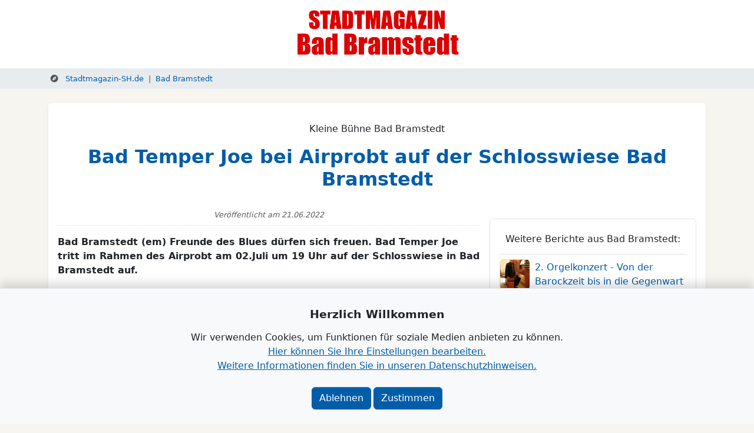

--- FILE ---
content_type: text/html; charset=UTF-8
request_url: https://www.stadtmagazin-sh.de/bad-bramstedt/artikel/bad-temper-joe-bei-airprobt-auf-der-schlosswiese-bad-bramstedt
body_size: 9271
content:
<!DOCTYPE html>
<html lang="de">
    <head>
                    <title>Bad Temper Joe bei Airprobt auf der Schlosswiese Bad Bramstedt</title>

                    <meta charset="UTF-8">

        <meta name="viewport" content="width=device-width, initial-scale=1">
        <meta http-equiv="X-UA-Compatible" content="ie=edge">

        <meta name="turbo-root" content="/">

        <meta name="description" content="">
        <meta name="keywords" content="">

        <link rel="shortcut icon" type="image/x-icon"
              href="/build/logo/favicon.sm.893b56f2.ico">
        <link rel="apple-touch-icon"
              href="/build/logo/stadtmagazin-sh/apple-touch-icon.b02b3837.png">
        
    <!-- Structured Data: News Article -->
<script type="application/ld+json">{
    "@context": "https://schema.org",
    "@type": "NewsArticle",
    "headline": "Bad Temper Joe bei Airprobt auf der Schlosswiese Bad Bramstedt",
    "publisher": {
        "name": "Stadtmagazin.SH",
        "url": "https://www.stadtmagazin-sh.de"
    },
    "datePublished": "2022-06-21T15:35:21+02:00"
}</script>


                <meta property="og:title" content="Bad Temper Joe bei Airprobt auf der Schlosswiese Bad Bramstedt">
        <meta property="og:description"
              content="**Bad Bramstedt (em) Freunde des Blues dürfen sich freuen. Bad Temper Joe tritt im Rahmen des Airprobt am 02.Juli um 19 Uhr auf der Schlosswiese in Bad Bramstedt auf.**   
  
Der mürrische Bluesbarde gehört zu einer neuen Generation, die zeitgenössische Bluesstücke in Reinkultur verfasst und präsent...">
                <meta property="og:image" content="">
                <meta property="og:url" content="https://www.stadtmagazin-sh.de/bad-bramstedt/artikel/bad-temper-joe-bei-airprobt-auf-der-schlosswiese-bad-bramstedt">
        <meta property="og:type" content="website">
        <meta property="og:locale" content="de_DE">
                    <meta name="facebook-domain-verification" content="ca5p855bio8kpqfem31m5uvy7acheq"/>
                    
                            <style>
                body {
                    opacity: 0;
                }
            </style>
            <link rel="stylesheet" href="/build/469.fc8c02d4.css" data-turbo-track="reload"><link rel="stylesheet" href="/build/app.b35e20e5.css" data-turbo-track="reload">
        
    <link href="/bundles/regentacookieconsent//regenta-cookie-consent.64d84fda.css" rel="stylesheet">

    <link rel="stylesheet" href="/build/app_article_index.673d8260.css" data-turbo-track="reload">

                        <script>
                function _route(name) {
                    const routes = {
                                                                        
                                                                    };

                    if (name in routes) {
                        return routes[name];
                    } else {
                        return '';
                    }
                }

                function clearForm(form) {
                    // clearing inputs
                    const inputs = form.getElementsByTagName('input');
                    for (let i = 0; i < inputs.length; i++) {
                        switch (inputs[i].type) {
                            // case 'hidden':
                            case 'text':
                            case 'search':
                                inputs[i].value = '';
                                break;
                            case 'radio':
                            case 'checkbox':
                                inputs[i].checked = false;
                        }
                    }

                    // clearing selects
                    const selects = form.getElementsByTagName('select');
                    for (let i = 0; i < selects.length; i++)
                        selects[i].selectedIndex = 0;

                    // clearing textarea
                    const text = form.getElementsByTagName('textarea');
                    for (let i = 0; i < text.length; i++)
                        text[i].innerHTML = '';

                    return false;
                }

                function preload_image(url) {
                    const image = new Image();
                    image.src = url;
                }
            </script>
            <script></script>

                            <script src="/build/runtime.a074efa5.js" defer data-turbo-track'="reload"></script><script src="/build/469.b9e11463.js" defer data-turbo-track'="reload"></script><script src="/build/app.d56b6faa.js" defer data-turbo-track'="reload"></script>
                    
            <!-- Matomo -->
        <script>
            var _paq = window._paq = window._paq || [];
            /* tracker methods like "setCustomDimension" should be called before "trackPageView" */
            _paq.push(['trackPageView']);
            _paq.push(['enableLinkTracking']);
            (function () {
                var u = "https://analytics.regenta-net.de/";
                _paq.push(['setTrackerUrl', u + 'matomo.php']);
                _paq.push(['setSiteId', 2]);
                var d = document, g = d.createElement('script'), s = d.getElementsByTagName('script')[0];
                g.async = true;
                g.src = u + 'matomo.js';
                s.parentNode.insertBefore(g, s);
            })();
        </script>
        <!-- End Matomo Code -->
                <script async="true" data-browser-key="46db9bc232ef335a1b9ce665874830e42a912b9e6a32d90e8a9f0ae2b3b6e958" data-sample-rate="1.000000" data-parent-trace-id="f020e5c7dd099c8c35a4712b409efa38" data-transaction-name="App\Controller\Common\ArtikelController::artikel" data-collector="https://ingest.upsun-de-2.observability-pipeline.blackfire.io" src="https://admin-pipeline.upsun-de-2.observability-pipeline.blackfire.io/js/probe.js"></script></head>

    <body  id="top" data-turbo="false">
                                                    <header class="landingpage bg-white text-center" style="background: #fff; z-index: 100">
                <a href="/bad-bramstedt" class="d-block p-2 p-lg-3">
                                            <div style="max-width: 488px;" class="mx-auto">
                            <img
                                src="/media_file/impact_logo/440x64/STADTMAGAZIN.png?color=dc0000"
                                alt="Stadtmagazin" title="Stadtmagazin"
                                class="d-inline-block" style="max-height: 34px; max-width:100%"><br>
                            <img
                                src="/media_file/impact_logo/560x94/Bad%20Bramstedt.png?color=dc0000&amp;padding_y=15&amp;padding_x=10"
                                alt="Stadtmagazin" title="Stadtmagazin"
                                class="d-inline-block img-fluid" style="max-height: 50px; max-width:100%">
                        </div>
                                    </a>

                
            </header>
            

    <div class="wrapper" id="breadcrumbs">
        <div class="container">
            <nav aria-label="breadcrumb">
                <ol class="breadcrumb">
                    <li class="breadcrumb-item">
                        <a href="/">
                            <i class="fa-solid fa-compass d-inline-block text-muted me-2 ms-1"></i>
                                                            Stadtmagazin-SH.de
                                                    </a>
                    </li>
                    <li class="breadcrumb-item">
                        <a href="/bad-bramstedt">
                            Bad Bramstedt
                        </a>
                    </li>
                                    </ol>
            </nav>
        </div>
    </div>

            <main >
                                                                            
            
    <section class="wrapper" id="article">
        <div class="container">
            <article class="card">
                <div class="card-body">
                    <div class="row row-cols-1 row-cols-md-2 g-2 g-lg-3">
                        <div class="col col-md-12">
                            <div class="card-subtitle">
                                Kleine Bühne Bad Bramstedt
                            </div>
                            <h1 class="card-title">
                                Bad Temper Joe bei Airprobt auf der Schlosswiese Bad Bramstedt
                            </h1>
                        </div>

                        <div class="col col-md-8">
                            
                                                            <div class="article-published-at">
                                    Veröffentlicht am
                                    <time datetime="2022-06-21">
                                        21.06.2022
                                    </time>
                                </div>
                            
                            <div class="article-text">
                                                                    <p><strong>Bad Bramstedt (em) Freunde des Blues dürfen sich freuen. Bad Temper Joe tritt im Rahmen des Airprobt am 02.Juli um 19 Uhr auf der Schlosswiese in Bad Bramstedt auf.</strong></p>
<p>Der mürrische Bluesbarde gehört zu einer neuen Generation, die zeitgenössische Bluesstücke in Reinkultur verfasst und präsentiert. Die oft sparsame Instrumentierung seiner Songs, ihr kraftvoller, eindringlicher Sound und der schwere, schmerzende Groove stehen ganz im Zeichen der klassische Mississippi-Blues-Tradition, voller Wärme, Gegenwärtigkeit und zeitloser Eleganz.</p>
<p><strong>Foto:</strong> ©Gerald Oppermann</p>

                                                            </div>

                                                    </div>

                        <div class="col col-md-4">
                            
                                                        
                            
                            
                                                            <div class="d-none d-lg-block bg-lightest-gray rounded p-3 border mt-3">
                                    <h2 class="h6 mt-2 mb-3">
                                        Weitere Berichte aus Bad Bramstedt:
                                    </h2>
                                                                            <div class="border-top text-start py-2 mt-1">
                                            

<a href="https://www.stadtmagazin-sh.de/bad-bramstedt/artikel/2-orgelkonzert-von-der-barockzeit-bis-in-die-gegenwart" class="d-flex align-items-center">
            <img class="float-start rounded me-2 border" loading="lazy"
             src="https://www.stadtmagazin-sh.de/img/cache/50x50/media.b2b-wirtschaft.de/files/uploads/news/2-orgelkonzert-von-der-barockzeit-bis-in-die-gegenwart.50294512.jpeg"
             alt="2. Orgelkonzert - Von der Barockzeit bis in die Gegenwart"
             aria-hidden="true">
        <span>
        2. Orgelkonzert - Von der Barockzeit bis in die Gegenwart
    </span>
</a>

                                        </div>
                                                                            <div class="border-top text-start py-2 mt-1">
                                            

<a href="https://www.stadtmagazin-sh.de/bad-bramstedt/artikel/kurhaustheaterklub-chansonmanie-vergiss-nie-dass-ich-dich-liebe" class="d-flex align-items-center">
            <img class="float-start rounded me-2 border" loading="lazy"
             src="https://www.stadtmagazin-sh.de/img/cache/50x50/media.b2b-wirtschaft.de/files/uploads/news/kurhaustheaterklub-chansonmanie-vergiss-nie-dass-ich-dich-liebe.25f70482.jpeg"
             alt="KurhausTheaterKlub: Chansonmanie – „Vergiss nie, dass ich dich liebe!“"
             aria-hidden="true">
        <span>
        KurhausTheaterKlub: Chansonmanie – „Vergiss nie, dass ich dich liebe!“
    </span>
</a>

                                        </div>
                                                                            <div class="border-top text-start py-2 mt-1">
                                            

<a href="https://www.stadtmagazin-sh.de/bad-bramstedt/artikel/tratsch-im-treppenhaus-abschied-mit-herz-und-humor" class="d-flex align-items-center">
            <img class="float-start rounded me-2 border" loading="lazy"
             src="https://www.stadtmagazin-sh.de/img/cache/50x50/media.b2b-wirtschaft.de/files/uploads/news/tratsch-im-treppenhaus-abschied-mit-herz-und-humor.e804341c.jpeg"
             alt="„Tratsch im Treppenhaus“ – Abschied mit Herz und Humor"
             aria-hidden="true">
        <span>
        „Tratsch im Treppenhaus“ – Abschied mit Herz und Humor
    </span>
</a>

                                        </div>
                                                                            <div class="border-top text-start py-2 mt-1">
                                            

<a href="https://www.stadtmagazin-sh.de/bad-bramstedt/artikel/stephan-orth-couchsurfing-in-der-ukraine" class="d-flex align-items-center">
            <img class="float-start rounded me-2 border" loading="lazy"
             src="https://www.stadtmagazin-sh.de/img/cache/50x50/media.b2b-wirtschaft.de/files/uploads/news/stephan-orth-couchsurfing-in-der-ukraine.6fb4b70f.jpeg"
             alt="Stephan Orth - Couchsurfing in der Ukraine"
             aria-hidden="true">
        <span>
        Stephan Orth - Couchsurfing in der Ukraine
    </span>
</a>

                                        </div>
                                                                            <div class="border-top text-start py-2 mt-1">
                                            

<a href="https://www.stadtmagazin-sh.de/bad-bramstedt/artikel/stadt-bad-bramstedt-stellt-verwaltung-des-staedtischen-mvz-neu-auf" class="d-flex align-items-center">
        <span>
        Stadt Bad Bramstedt stellt Verwaltung des städtischen MVZ neu auf
    </span>
</a>

                                        </div>
                                                                        <a class="btn btn-light text-primary mt-2 w-100"
                                       href="/bad-bramstedt">
                                        Mehr aus Bad Bramstedt
                                    </a>
                                </div>
                                                    </div>
                    </div>
                </div>
            </article>
        </div>
    </section>

                    <section class="wrapper "
        id="">                        <div class="container" id="marketplace" data-controller="marketplace">
                
                    <div class="row row-cols-2 row-cols-lg-4 g-2 g-lg-3">
                    <div class="col-12 col-lg-12">
                <h2 class="marketplace-title">Bad Bramstedt</h2>
            </div>
                                                                    <div
                        class="col-12 col-lg-12 d-flex align-items-stretch banner"
                        data-category="finanzen">
                        
<div class="card" id="sponsor-3">
    <a href="/pinneberg/info/vr-bank-in-holstein-eg" class="d-inline-block p-1">
        <picture><source media="(min-width: 1400px)" srcset="https://www.stadtmagazin-sh.de/img/cache/ad_premium_xxl/banner/vr-bank-in-holstein/vr-bank-in-holstein-desktop.jpeg">
<source media="(min-width: 1200px)" srcset="https://www.stadtmagazin-sh.de/img/cache/ad_premium_xl/banner/vr-bank-in-holstein/vr-bank-in-holstein-desktop.jpeg">
<source media="(min-width: 992px)" srcset="https://www.stadtmagazin-sh.de/img/cache/ad_premium_lg/banner/vr-bank-in-holstein/vr-bank-in-holstein-desktop.jpeg">
<source media="(min-width: 768px)" srcset="https://www.stadtmagazin-sh.de/img/cache/ad_premium_md/banner/vr-bank-in-holstein-mobil-1372x792px.b08c6067.jpeg">
<source media="(min-width: 576px)" srcset="https://www.stadtmagazin-sh.de/img/cache/ad_premium_sm/banner/vr-bank-in-holstein-mobil-1372x792px.b08c6067.jpeg">
<img class="img-fluid card-img-top rounded" loading="lazy" alt="VR Bank in Holstein" src="https://www.stadtmagazin-sh.de/img/cache/ad_premium_xs/banner/vr-bank-in-holstein-mobil-1372x792px.b08c6067.jpeg">
</picture>

    </a>
</div>


                    </div>
                                                                                    <div
                        class="col-12 col-lg-12 d-flex align-items-stretch banner"
                        data-category="energie">
                        
<div class="card" id="premium-63">
    <a href="/bad-bramstedt/info/stadtwerke-bad-bramstedt-gmbh-0" class="d-inline-block p-1">
        <picture><source media="(min-width: 1400px)" srcset="https://www.stadtmagazin-sh.de/img/cache/ad_premium_xxl/banner/stadtwerke-bb-2572-x-638-desktopbanner.5e1d1c84.jpeg">
<source media="(min-width: 1200px)" srcset="https://www.stadtmagazin-sh.de/img/cache/ad_premium_xl/banner/stadtwerke-bb-2572-x-638-desktopbanner.5e1d1c84.jpeg">
<source media="(min-width: 992px)" srcset="https://www.stadtmagazin-sh.de/img/cache/ad_premium_lg/banner/stadtwerke-bb-2572-x-638-desktopbanner.5e1d1c84.jpeg">
<source media="(min-width: 768px)" srcset="https://www.stadtmagazin-sh.de/img/cache/ad_premium_md/banner/stadtwerke-bb-1372-x-792-mobilbanner.bc86f3ef.jpeg">
<source media="(min-width: 576px)" srcset="https://www.stadtmagazin-sh.de/img/cache/ad_premium_sm/banner/stadtwerke-bb-1372-x-792-mobilbanner.bc86f3ef.jpeg">
<img class="img-fluid card-img-top rounded" loading="lazy" alt="Stadtwerke Bad Bramstedt" src="https://www.stadtmagazin-sh.de/img/cache/ad_premium_xs/banner/stadtwerke-bb-1372-x-792-mobilbanner.bc86f3ef.jpeg">
</picture>

    </a>
</div>


                    </div>
                                                        <div
                        class="col-12 col-lg-12 d-flex align-items-stretch banner"
                        data-category="rechtsanwaelte">
                        
<div class="card" id="premium-71">
    <a href="/bad-bramstedt/info/rechtsanwaltskanzlei-wasner-wendel-dr-schiefer-koch" class="d-inline-block p-1">
        <picture><source media="(min-width: 1400px)" srcset="https://www.stadtmagazin-sh.de/img/cache/ad_premium_xxl/banner/ra-bb-banner-desktop-2572-x-681.cd3471d3.jpeg">
<source media="(min-width: 1200px)" srcset="https://www.stadtmagazin-sh.de/img/cache/ad_premium_xl/banner/ra-bb-banner-desktop-2572-x-681.cd3471d3.jpeg">
<source media="(min-width: 992px)" srcset="https://www.stadtmagazin-sh.de/img/cache/ad_premium_lg/banner/ra-bb-banner-desktop-2572-x-681.cd3471d3.jpeg">
<source media="(min-width: 768px)" srcset="https://www.stadtmagazin-sh.de/img/cache/ad_premium_md/banner/ra-bb-banner-mobil-1372-x-792.220f7146.jpeg">
<source media="(min-width: 576px)" srcset="https://www.stadtmagazin-sh.de/img/cache/ad_premium_sm/banner/ra-bb-banner-mobil-1372-x-792.220f7146.jpeg">
<img class="img-fluid card-img-top rounded" loading="lazy" alt="Rechtsanwalt &amp; Notar Dr. Florian Schiefer" src="https://www.stadtmagazin-sh.de/img/cache/ad_premium_xs/banner/ra-bb-banner-mobil-1372-x-792.220f7146.jpeg">
</picture>

    </a>
</div>


                    </div>
                                                        <div
                        class="col-12 col-lg-12 d-flex align-items-stretch banner"
                        data-category="bauen">
                        
<div class="card" id="premium-33">
    <a href="/daegeling/info/rekord-fenster-und-tueren" class="d-inline-block p-1">
        <picture><source media="(min-width: 1400px)" srcset="https://www.stadtmagazin-sh.de/img/cache/ad_premium_xxl/banner/rft21-regenta-online-1140x283px.779216b2.jpeg">
<source media="(min-width: 1200px)" srcset="https://www.stadtmagazin-sh.de/img/cache/ad_premium_xl/banner/rft21-regenta-online-1140x283px.779216b2.jpeg">
<source media="(min-width: 992px)" srcset="https://www.stadtmagazin-sh.de/img/cache/ad_premium_lg/banner/rft21-regenta-online-1140x283px.779216b2.jpeg">
<source media="(min-width: 768px)" srcset="https://www.stadtmagazin-sh.de/img/cache/ad_premium_md/banner/rekord-marktplatzbanner-5f47779613198.f57e9245.jpeg">
<source media="(min-width: 576px)" srcset="https://www.stadtmagazin-sh.de/img/cache/ad_premium_sm/banner/rekord-marktplatzbanner-5f47779613198.f57e9245.jpeg">
<img class="img-fluid card-img-top rounded" loading="lazy" alt="rekord-fenster+türen" src="https://www.stadtmagazin-sh.de/img/cache/ad_premium_xs/banner/rekord-marktplatzbanner-5f47779613198.f57e9245.jpeg">
</picture>

    </a>
</div>


                    </div>
                                                        <div
                        class="col-12 col-lg-12 d-flex align-items-stretch banner"
                        data-category="gastronomie">
                        
<div class="card" id="premium-78">
    <a href="/bad-bramstedt/info/kaisersaal-bad-bramstedt-gmbh" class="d-inline-block p-1">
        <picture><source media="(min-width: 1400px)" srcset="https://www.stadtmagazin-sh.de/img/cache/ad_premium_xxl/banner/kaisersaal-bad-bramstedt.bfb4c158.jpeg">
<source media="(min-width: 1200px)" srcset="https://www.stadtmagazin-sh.de/img/cache/ad_premium_xl/banner/kaisersaal-bad-bramstedt.bfb4c158.jpeg">
<source media="(min-width: 992px)" srcset="https://www.stadtmagazin-sh.de/img/cache/ad_premium_lg/banner/kaisersaal-bad-bramstedt.bfb4c158.jpeg">
<source media="(min-width: 768px)" srcset="https://www.stadtmagazin-sh.de/img/cache/ad_premium_md/banner/kaisersaal-bad-bramstedt.f4e40340.jpeg">
<source media="(min-width: 576px)" srcset="https://www.stadtmagazin-sh.de/img/cache/ad_premium_sm/banner/kaisersaal-bad-bramstedt.f4e40340.jpeg">
<img class="img-fluid card-img-top rounded" loading="lazy" alt="Kaisersaal Bad Bramstedt" src="https://www.stadtmagazin-sh.de/img/cache/ad_premium_xs/banner/kaisersaal-bad-bramstedt.f4e40340.jpeg">
</picture>

    </a>
</div>


                    </div>
                                                        <div
                        class="col-12 col-lg-12 d-flex align-items-stretch banner"
                        data-category="gesundheit">
                        
<div class="card" id="premium-81">
    <a href="https://www.gesunder-job.com/" class="d-inline-block p-1">
        <picture><source media="(min-width: 1400px)" srcset="https://www.stadtmagazin-sh.de/img/cache/ad_premium_xxl/banner/auenlandklinik-bad-bramstedt.3ba0ea25.jpeg">
<source media="(min-width: 1200px)" srcset="https://www.stadtmagazin-sh.de/img/cache/ad_premium_xl/banner/auenlandklinik-bad-bramstedt.3ba0ea25.jpeg">
<source media="(min-width: 992px)" srcset="https://www.stadtmagazin-sh.de/img/cache/ad_premium_lg/banner/auenlandklinik-bad-bramstedt.3ba0ea25.jpeg">
<source media="(min-width: 768px)" srcset="https://www.stadtmagazin-sh.de/img/cache/ad_premium_md/banner/auenlandklinik-bad-bramstedt.3ba0ea25.jpeg">
<source media="(min-width: 576px)" srcset="https://www.stadtmagazin-sh.de/img/cache/ad_premium_sm/banner/auenlandklinik-bad-bramstedt.3ba0ea25.jpeg">
<img class="img-fluid card-img-top rounded" loading="lazy" alt="Auenlandklinik Bad Bramstedt" src="https://www.stadtmagazin-sh.de/img/cache/ad_premium_xs/banner/auenlandklinik-bad-bramstedt.3ba0ea25.jpeg">
</picture>

    </a>
</div>


                    </div>
                                                                                    <div
                        class="col-12 col-lg-4 d-flex align-items-stretch banner"
                        data-category="dienstleistung">
                        

<div class="card d-flex justify-content-center w-100" id="smart-3">
    <a href="/bad-bramstedt/info/jan-h-winter-fotos-3063" class="d-block p-1">
        <picture>
            <source media="(min-width: 992px)"
                    srcset="https://media.b2b-wirtschaft.de/files/uploads//small_ad/jan-h-winter.9f857a51.jpg">
            <img src="https://media.b2b-wirtschaft.de/files/uploads//small_ad/jan-h-winter.fb1b05b9.jpg" alt="Jan H. Winter"
                 loading="lazy" class="img-fluid rounded">
        </picture>
    </a>
</div>


                    </div>
                                                <div class="col-12 col-lg-12">
                <h2 class="marketplace-title">Kreis Segeberg</h2>
            </div>
                                                                    <div
                        class="col-12 col-lg-12 d-flex align-items-stretch banner"
                        data-category="einkaufen">
                        
<div class="card" id="sponsor-12">
    <a href="/boostedt/info/gerd-gruemmer-lebensmittelmaerkte-gmbh" class="d-inline-block p-1">
        <picture><source media="(min-width: 1400px)" srcset="https://www.stadtmagazin-sh.de/img/cache/ad_premium_xxl/banner/edeka-gruemmi.desktop.b19287ce.jpeg">
<source media="(min-width: 1200px)" srcset="https://www.stadtmagazin-sh.de/img/cache/ad_premium_xl/banner/edeka-gruemmi.desktop.b19287ce.jpeg">
<source media="(min-width: 992px)" srcset="https://www.stadtmagazin-sh.de/img/cache/ad_premium_lg/banner/edeka-gruemmi.desktop.b19287ce.jpeg">
<source media="(min-width: 768px)" srcset="https://www.stadtmagazin-sh.de/img/cache/ad_premium_md/banner/edeka-gruemmi.mobile.9f6bfd10.jpeg">
<source media="(min-width: 576px)" srcset="https://www.stadtmagazin-sh.de/img/cache/ad_premium_sm/banner/edeka-gruemmi.mobile.9f6bfd10.jpeg">
<img class="img-fluid card-img-top rounded" loading="lazy" alt="Edeka Grümmi" src="https://www.stadtmagazin-sh.de/img/cache/ad_premium_xs/banner/edeka-gruemmi.mobile.9f6bfd10.jpeg">
</picture>

    </a>
</div>


                    </div>
                                                        <div
                        class="col-12 col-lg-12 d-flex align-items-stretch banner"
                        data-category="wohnen">
                        
<div class="card" id="sponsor-13">
    <a href="/bad-segeberg/info/moebel-kraft-ag-3041" class="d-inline-block p-1">
        <picture><source media="(min-width: 1400px)" srcset="https://www.stadtmagazin-sh.de/img/cache/ad_premium_xxl/banner/moe-p22003-gestaltung-online-banner-2572x638-kraftkarte-rz.43fd473f.jpeg">
<source media="(min-width: 1200px)" srcset="https://www.stadtmagazin-sh.de/img/cache/ad_premium_xl/banner/moe-p22003-gestaltung-online-banner-2572x638-kraftkarte-rz.43fd473f.jpeg">
<source media="(min-width: 992px)" srcset="https://www.stadtmagazin-sh.de/img/cache/ad_premium_lg/banner/moe-p22003-gestaltung-online-banner-2572x638-kraftkarte-rz.43fd473f.jpeg">
<source media="(min-width: 768px)" srcset="https://www.stadtmagazin-sh.de/img/cache/ad_premium_md/banner/moe-p22003-gestaltung-online-banner-1372x792-kraftkarte-rz.40814d45.jpeg">
<source media="(min-width: 576px)" srcset="https://www.stadtmagazin-sh.de/img/cache/ad_premium_sm/banner/moe-p22003-gestaltung-online-banner-1372x792-kraftkarte-rz.40814d45.jpeg">
<img class="img-fluid card-img-top rounded" loading="lazy" alt="Möbel Kraft" src="https://www.stadtmagazin-sh.de/img/cache/ad_premium_xs/banner/moe-p22003-gestaltung-online-banner-1372x792-kraftkarte-rz.40814d45.jpeg">
</picture>

    </a>
</div>


                    </div>
                                                        <div
                        class="col-12 col-lg-12 d-flex align-items-stretch banner"
                        data-category="einkaufen">
                        
<div class="card" id="sponsor-20">
    <a href="/kaltenkirchen/info/dodenhof-kaltenkirchen-3094" class="d-inline-block p-1">
        <picture><source media="(min-width: 1400px)" srcset="https://www.stadtmagazin-sh.de/img/cache/ad_premium_xxl/banner/dodenhof-kinderabteilung.desktop.b288b4dc.jpeg">
<source media="(min-width: 1200px)" srcset="https://www.stadtmagazin-sh.de/img/cache/ad_premium_xl/banner/dodenhof-kinderabteilung.desktop.b288b4dc.jpeg">
<source media="(min-width: 992px)" srcset="https://www.stadtmagazin-sh.de/img/cache/ad_premium_lg/banner/dodenhof-kinderabteilung.desktop.b288b4dc.jpeg">
<source media="(min-width: 768px)" srcset="https://www.stadtmagazin-sh.de/img/cache/ad_premium_md/banner/dodenhof-kinderabteilung.mobile.32fb0cb7.jpeg">
<source media="(min-width: 576px)" srcset="https://www.stadtmagazin-sh.de/img/cache/ad_premium_sm/banner/dodenhof-kinderabteilung.mobile.32fb0cb7.jpeg">
<img class="img-fluid card-img-top rounded" loading="lazy" alt="dodenhof - Kinderabteilung" src="https://www.stadtmagazin-sh.de/img/cache/ad_premium_xs/banner/dodenhof-kinderabteilung.mobile.32fb0cb7.jpeg">
</picture>

    </a>
</div>


                    </div>
                                                                                    <div
                        class="col-12 col-lg-12 d-flex align-items-stretch banner"
                        data-category="immobilien">
                        
<div class="card" id="premium-66">
    <a href="/bad-segeberg/info/das-finanzhaus-immobilien-philipp-frank" class="d-inline-block p-1">
        <picture><source media="(min-width: 1400px)" srcset="https://www.stadtmagazin-sh.de/img/cache/ad_premium_xxl/banner/re-max.0e289519.jpeg">
<source media="(min-width: 1200px)" srcset="https://www.stadtmagazin-sh.de/img/cache/ad_premium_xl/banner/re-max.0e289519.jpeg">
<source media="(min-width: 992px)" srcset="https://www.stadtmagazin-sh.de/img/cache/ad_premium_lg/banner/re-max.0e289519.jpeg">
<source media="(min-width: 768px)" srcset="https://www.stadtmagazin-sh.de/img/cache/ad_premium_md/banner/re-max.5e56ecb6.jpeg">
<source media="(min-width: 576px)" srcset="https://www.stadtmagazin-sh.de/img/cache/ad_premium_sm/banner/re-max.5e56ecb6.jpeg">
<img class="img-fluid card-img-top rounded" loading="lazy" alt="RE/MAX" src="https://www.stadtmagazin-sh.de/img/cache/ad_premium_xs/banner/re-max.5e56ecb6.jpeg">
</picture>

    </a>
</div>


                    </div>
                                                        <div
                        class="col-12 col-lg-12 d-flex align-items-stretch banner"
                        data-category="hotel">
                        
<div class="card" id="premium-84">
    <a href="/kaltenkirchen/info/the-great-north-hotel-holstentherme-resort-hotel" class="d-inline-block p-1">
        <picture><source media="(min-width: 1400px)" srcset="https://www.stadtmagazin-sh.de/img/cache/ad_premium_xxl/banner/the-great-north-flowerz.dd8557f2.jpeg">
<source media="(min-width: 1200px)" srcset="https://www.stadtmagazin-sh.de/img/cache/ad_premium_xl/banner/the-great-north-flowerz.dd8557f2.jpeg">
<source media="(min-width: 992px)" srcset="https://www.stadtmagazin-sh.de/img/cache/ad_premium_lg/banner/the-great-north-flowerz.dd8557f2.jpeg">
<source media="(min-width: 768px)" srcset="https://www.stadtmagazin-sh.de/img/cache/ad_premium_md/banner/the-great-north-flowerz.6ef00433.jpeg">
<source media="(min-width: 576px)" srcset="https://www.stadtmagazin-sh.de/img/cache/ad_premium_sm/banner/the-great-north-flowerz.6ef00433.jpeg">
<img class="img-fluid card-img-top rounded" loading="lazy" alt="The Great North - flowerz" src="https://www.stadtmagazin-sh.de/img/cache/ad_premium_xs/banner/the-great-north-flowerz.6ef00433.jpeg">
</picture>

    </a>
</div>


                    </div>
                                                        <div
                        class="col-12 col-lg-12 d-flex align-items-stretch banner"
                        data-category="event">
                        
<div class="card" id="premium-80">
    <a href="https://www.stadtmagazin-sh.de/backstage-mit-vossi" class="d-inline-block p-1">
        <picture><source media="(min-width: 1400px)" srcset="https://www.stadtmagazin-sh.de/img/cache/ad_premium_xxl/banner/backstage-mit-vossi.f518bae2.jpeg">
<source media="(min-width: 1200px)" srcset="https://www.stadtmagazin-sh.de/img/cache/ad_premium_xl/banner/backstage-mit-vossi.f518bae2.jpeg">
<source media="(min-width: 992px)" srcset="https://www.stadtmagazin-sh.de/img/cache/ad_premium_lg/banner/backstage-mit-vossi.f518bae2.jpeg">
<source media="(min-width: 768px)" srcset="https://www.stadtmagazin-sh.de/img/cache/ad_premium_md/banner/backstage-mit-vossi.311f3a31.jpeg">
<source media="(min-width: 576px)" srcset="https://www.stadtmagazin-sh.de/img/cache/ad_premium_sm/banner/backstage-mit-vossi.311f3a31.jpeg">
<img class="img-fluid card-img-top rounded" loading="lazy" alt="Backstage mit Vossi" src="https://www.stadtmagazin-sh.de/img/cache/ad_premium_xs/banner/backstage-mit-vossi.311f3a31.jpeg">
</picture>

    </a>
</div>


                    </div>
                                                        <div
                        class="col-12 col-lg-12 d-flex align-items-stretch banner"
                        data-category="bildung-fortbildung">
                        
<div class="card" id="premium-79">
    <a href="/kaltenkirchen/info/vhs-kaltenkirchen-suedholstein-gmbh" class="d-inline-block p-1">
        <picture><source media="(min-width: 1400px)" srcset="https://www.stadtmagazin-sh.de/img/cache/ad_premium_xxl/banner/vhs-kaltenkirchen-suedholstein.a5885ea5.jpeg">
<source media="(min-width: 1200px)" srcset="https://www.stadtmagazin-sh.de/img/cache/ad_premium_xl/banner/vhs-kaltenkirchen-suedholstein.a5885ea5.jpeg">
<source media="(min-width: 992px)" srcset="https://www.stadtmagazin-sh.de/img/cache/ad_premium_lg/banner/vhs-kaltenkirchen-suedholstein.a5885ea5.jpeg">
<source media="(min-width: 768px)" srcset="https://www.stadtmagazin-sh.de/img/cache/ad_premium_md/banner/vhs-kaltenkirchen-suedholstein.3e63cfe6.jpeg">
<source media="(min-width: 576px)" srcset="https://www.stadtmagazin-sh.de/img/cache/ad_premium_sm/banner/vhs-kaltenkirchen-suedholstein.3e63cfe6.jpeg">
<img class="img-fluid card-img-top rounded" loading="lazy" alt="VHS Kaltenkirchen-Südholstein" src="https://www.stadtmagazin-sh.de/img/cache/ad_premium_xs/banner/vhs-kaltenkirchen-suedholstein.3e63cfe6.jpeg">
</picture>

    </a>
</div>


                    </div>
                                                        <div
                        class="col-12 col-lg-12 d-flex align-items-stretch banner"
                        data-category="einkaufen">
                        
<div class="card" id="premium-77">
    <a href="/kaltenkirchen/info/ohland-park-kaltenkirchen" class="d-inline-block p-1">
        <picture><source media="(min-width: 1400px)" srcset="https://www.stadtmagazin-sh.de/img/cache/ad_premium_xxl/banner/ohland-park.68204e07.jpeg">
<source media="(min-width: 1200px)" srcset="https://www.stadtmagazin-sh.de/img/cache/ad_premium_xl/banner/ohland-park.68204e07.jpeg">
<source media="(min-width: 992px)" srcset="https://www.stadtmagazin-sh.de/img/cache/ad_premium_lg/banner/ohland-park.68204e07.jpeg">
<source media="(min-width: 768px)" srcset="https://www.stadtmagazin-sh.de/img/cache/ad_premium_md/banner/ohland-park.16d57c0f.jpeg">
<source media="(min-width: 576px)" srcset="https://www.stadtmagazin-sh.de/img/cache/ad_premium_sm/banner/ohland-park.16d57c0f.jpeg">
<img class="img-fluid card-img-top rounded" loading="lazy" alt="Ohland Park" src="https://www.stadtmagazin-sh.de/img/cache/ad_premium_xs/banner/ohland-park.16d57c0f.jpeg">
</picture>

    </a>
</div>


                    </div>
                                                        <div
                        class="col-12 col-lg-12 d-flex align-items-stretch banner"
                        data-category="rechtsanwaelte">
                        
<div class="card" id="premium-72">
    <a href="/bad-segeberg/info/rackowlaw-rechtsanwaltskanzlei-alexander-georg-rackow" class="d-inline-block p-1">
        <picture><source media="(min-width: 1400px)" srcset="https://www.stadtmagazin-sh.de/img/cache/ad_premium_xxl/banner/umbruch-desktop-banner-rak-2572x638-rz001.be638dfc.jpeg">
<source media="(min-width: 1200px)" srcset="https://www.stadtmagazin-sh.de/img/cache/ad_premium_xl/banner/umbruch-desktop-banner-rak-2572x638-rz001.be638dfc.jpeg">
<source media="(min-width: 992px)" srcset="https://www.stadtmagazin-sh.de/img/cache/ad_premium_lg/banner/umbruch-desktop-banner-rak-2572x638-rz001.be638dfc.jpeg">
<source media="(min-width: 768px)" srcset="https://www.stadtmagazin-sh.de/img/cache/ad_premium_md/banner/umbruch-mobil-banner-rak-1372x792-rz001-kopie.446d7ba2.jpeg">
<source media="(min-width: 576px)" srcset="https://www.stadtmagazin-sh.de/img/cache/ad_premium_sm/banner/umbruch-mobil-banner-rak-1372x792-rz001-kopie.446d7ba2.jpeg">
<img class="img-fluid card-img-top rounded" loading="lazy" alt="RackowLaw - Rechtsanwaltskanzlei Alexander-Georg Rackow" src="https://www.stadtmagazin-sh.de/img/cache/ad_premium_xs/banner/umbruch-mobil-banner-rak-1372x792-rz001-kopie.446d7ba2.jpeg">
</picture>

    </a>
</div>


                    </div>
                                                        <div
                        class="col-12 col-lg-12 d-flex align-items-stretch banner"
                        data-category="wirtschaft">
                        
<div class="card" id="premium-67">
    <a href="/bad-segeberg/info/wirtschaftsentwicklungsgesellschaft-des-kreises-segeberg-mbh-2386" class="d-inline-block p-1">
        <picture><source media="(min-width: 1400px)" srcset="https://www.stadtmagazin-sh.de/img/cache/ad_premium_xxl/banner/wks.06c9c9f5.jpeg">
<source media="(min-width: 1200px)" srcset="https://www.stadtmagazin-sh.de/img/cache/ad_premium_xl/banner/wks.06c9c9f5.jpeg">
<source media="(min-width: 992px)" srcset="https://www.stadtmagazin-sh.de/img/cache/ad_premium_lg/banner/wks.06c9c9f5.jpeg">
<source media="(min-width: 768px)" srcset="https://www.stadtmagazin-sh.de/img/cache/ad_premium_md/banner/wks.20501fe8.jpeg">
<source media="(min-width: 576px)" srcset="https://www.stadtmagazin-sh.de/img/cache/ad_premium_sm/banner/wks.20501fe8.jpeg">
<img class="img-fluid card-img-top rounded" loading="lazy" alt="WKS" src="https://www.stadtmagazin-sh.de/img/cache/ad_premium_xs/banner/wks.20501fe8.jpeg">
</picture>

    </a>
</div>


                    </div>
                                                        <div
                        class="col-12 col-lg-12 d-flex align-items-stretch banner"
                        data-category="netzwerke">
                        
<div class="card" id="premium-6">
    <a href="/neumuenster/info/handwerk-mittelholstein" class="d-inline-block p-1">
        <picture><source media="(min-width: 1400px)" srcset="https://www.stadtmagazin-sh.de/img/cache/ad_premium_xxl/banner/khmh-desktop-2576x640px-v1.cdc0939b.jpeg">
<source media="(min-width: 1200px)" srcset="https://www.stadtmagazin-sh.de/img/cache/ad_premium_xl/banner/khmh-desktop-2576x640px-v1.cdc0939b.jpeg">
<source media="(min-width: 992px)" srcset="https://www.stadtmagazin-sh.de/img/cache/ad_premium_lg/banner/khmh-desktop-2576x640px-v1.cdc0939b.jpeg">
<source media="(min-width: 768px)" srcset="https://www.stadtmagazin-sh.de/img/cache/ad_premium_md/banner/khmh-mobil-1440x944px-v1.b30c5df8.jpeg">
<source media="(min-width: 576px)" srcset="https://www.stadtmagazin-sh.de/img/cache/ad_premium_sm/banner/khmh-mobil-1440x944px-v1.b30c5df8.jpeg">
<img class="img-fluid card-img-top rounded" loading="lazy" alt="Kreishandwerkerschaft" src="https://www.stadtmagazin-sh.de/img/cache/ad_premium_xs/banner/khmh-mobil-1440x944px-v1.b30c5df8.jpeg">
</picture>

    </a>
</div>


                    </div>
                                                        <div
                        class="col-12 col-lg-12 d-flex align-items-stretch banner"
                        data-category="dienstleistung">
                        
<div class="card" id="premium-65">
    <a href="/norderstedt/info/fk-datenschutz-2821" class="d-inline-block p-1">
        <picture><source media="(min-width: 1400px)" srcset="https://www.stadtmagazin-sh.de/img/cache/ad_premium_xxl/banner/fk-datenschutz-premium-banner-2572-x-638-px.9f46eaaf.jpeg">
<source media="(min-width: 1200px)" srcset="https://www.stadtmagazin-sh.de/img/cache/ad_premium_xl/banner/fk-datenschutz-premium-banner-2572-x-638-px.9f46eaaf.jpeg">
<source media="(min-width: 992px)" srcset="https://www.stadtmagazin-sh.de/img/cache/ad_premium_lg/banner/fk-datenschutz-premium-banner-2572-x-638-px.9f46eaaf.jpeg">
<source media="(min-width: 768px)" srcset="https://www.stadtmagazin-sh.de/img/cache/ad_premium_md/banner/fk-datenschutz-mobil-banner-1372-x-792-px.e6a8028d.jpeg">
<source media="(min-width: 576px)" srcset="https://www.stadtmagazin-sh.de/img/cache/ad_premium_sm/banner/fk-datenschutz-mobil-banner-1372-x-792-px.e6a8028d.jpeg">
<img class="img-fluid card-img-top rounded" loading="lazy" alt="FK Datenschutz" src="https://www.stadtmagazin-sh.de/img/cache/ad_premium_xs/banner/fk-datenschutz-mobil-banner-1372-x-792-px.e6a8028d.jpeg">
</picture>

    </a>
</div>


                    </div>
                                                        <div
                        class="col-12 col-lg-12 d-flex align-items-stretch banner"
                        data-category="Sonstige">
                        
<div class="card" id="premium-58">
    <a href="https://www.stadtmagazin-sh.de/nachhaltigkeit/storchendorf-hitzhusen" class="d-inline-block p-1">
        <picture><source media="(min-width: 1400px)" srcset="https://www.stadtmagazin-sh.de/img/cache/ad_premium_xxl/banner/desktop.c8d7127d.jpeg">
<source media="(min-width: 1200px)" srcset="https://www.stadtmagazin-sh.de/img/cache/ad_premium_xl/banner/desktop.c8d7127d.jpeg">
<source media="(min-width: 992px)" srcset="https://www.stadtmagazin-sh.de/img/cache/ad_premium_lg/banner/desktop.c8d7127d.jpeg">
<source media="(min-width: 768px)" srcset="https://www.stadtmagazin-sh.de/img/cache/ad_premium_md/banner/mobil.9398425d.jpeg">
<source media="(min-width: 576px)" srcset="https://www.stadtmagazin-sh.de/img/cache/ad_premium_sm/banner/mobil.9398425d.jpeg">
<img class="img-fluid card-img-top rounded" loading="lazy" alt="Windrad oder Umweltschutz? Wie entscheidet sich das Storchendorf Hitzhusen?" src="https://www.stadtmagazin-sh.de/img/cache/ad_premium_xs/banner/mobil.9398425d.jpeg">
</picture>

    </a>
</div>


                    </div>
                                                        <div
                        class="col-12 col-lg-12 d-flex align-items-stretch banner"
                        data-category="elektronik">
                        
<div class="card" id="premium-55">
    <a href="/norderstedt/info/elektromuenster-e-k-2382" class="d-inline-block p-1">
        <picture><source media="(min-width: 1400px)" srcset="https://www.stadtmagazin-sh.de/img/cache/ad_premium_xxl/banner/l-s-desktopbanner-2572-x-638-px.aa7e5703.jpeg">
<source media="(min-width: 1200px)" srcset="https://www.stadtmagazin-sh.de/img/cache/ad_premium_xl/banner/l-s-desktopbanner-2572-x-638-px.aa7e5703.jpeg">
<source media="(min-width: 992px)" srcset="https://www.stadtmagazin-sh.de/img/cache/ad_premium_lg/banner/l-s-desktopbanner-2572-x-638-px.aa7e5703.jpeg">
<source media="(min-width: 768px)" srcset="https://www.stadtmagazin-sh.de/img/cache/ad_premium_md/banner/l-s-mobilbanner-1372-x-792-px.a9acaddc.jpeg">
<source media="(min-width: 576px)" srcset="https://www.stadtmagazin-sh.de/img/cache/ad_premium_sm/banner/l-s-mobilbanner-1372-x-792-px.a9acaddc.jpeg">
<img class="img-fluid card-img-top rounded" loading="lazy" alt="elektroMünster" src="https://www.stadtmagazin-sh.de/img/cache/ad_premium_xs/banner/l-s-mobilbanner-1372-x-792-px.a9acaddc.jpeg">
</picture>

    </a>
</div>


                    </div>
                                                        <div
                        class="col-12 col-lg-12 d-flex align-items-stretch banner"
                        data-category="rechtsanwaelte">
                        
<div class="card" id="premium-54">
    <a href="/norderstedt/info/rechtsanwaelte-lotz-und-schmidt-2794" class="d-inline-block p-1">
        <picture><source media="(min-width: 1400px)" srcset="https://www.stadtmagazin-sh.de/img/cache/ad_premium_xxl/banner/l-s-desktopbanner-2572-x-638-px.ac2b0ff6.jpeg">
<source media="(min-width: 1200px)" srcset="https://www.stadtmagazin-sh.de/img/cache/ad_premium_xl/banner/l-s-desktopbanner-2572-x-638-px.ac2b0ff6.jpeg">
<source media="(min-width: 992px)" srcset="https://www.stadtmagazin-sh.de/img/cache/ad_premium_lg/banner/l-s-desktopbanner-2572-x-638-px.ac2b0ff6.jpeg">
<source media="(min-width: 768px)" srcset="https://www.stadtmagazin-sh.de/img/cache/ad_premium_md/banner/l-s-mobilbanner-1372-x-792-px.3ce68eee.jpeg">
<source media="(min-width: 576px)" srcset="https://www.stadtmagazin-sh.de/img/cache/ad_premium_sm/banner/l-s-mobilbanner-1372-x-792-px.3ce68eee.jpeg">
<img class="img-fluid card-img-top rounded" loading="lazy" alt="Lotz &amp; Schmidt Rechtsanwälte und Notare" src="https://www.stadtmagazin-sh.de/img/cache/ad_premium_xs/banner/l-s-mobilbanner-1372-x-792-px.3ce68eee.jpeg">
</picture>

    </a>
</div>


                    </div>
                                                        <div
                        class="col-12 col-lg-12 d-flex align-items-stretch banner"
                        data-category="wirtschaft">
                        
<div class="card" id="premium-51">
    <a href="/norderstedt/info/bds-nord-buendnis-der-selbstaendigen-und-fuehrungskraefte-e-v" class="d-inline-block p-1">
        <picture><source media="(min-width: 1400px)" srcset="https://www.stadtmagazin-sh.de/img/cache/ad_premium_xxl/banner/desktop.b16da6bc.jpeg">
<source media="(min-width: 1200px)" srcset="https://www.stadtmagazin-sh.de/img/cache/ad_premium_xl/banner/desktop.b16da6bc.jpeg">
<source media="(min-width: 992px)" srcset="https://www.stadtmagazin-sh.de/img/cache/ad_premium_lg/banner/desktop.b16da6bc.jpeg">
<source media="(min-width: 768px)" srcset="https://www.stadtmagazin-sh.de/img/cache/ad_premium_md/banner/mobil.94fcb766.jpeg">
<source media="(min-width: 576px)" srcset="https://www.stadtmagazin-sh.de/img/cache/ad_premium_sm/banner/mobil.94fcb766.jpeg">
<img class="img-fluid card-img-top rounded" loading="lazy" alt="BDS Unternehmertreff" src="https://www.stadtmagazin-sh.de/img/cache/ad_premium_xs/banner/mobil.94fcb766.jpeg">
</picture>

    </a>
</div>


                    </div>
                                                        <div
                        class="col-12 col-lg-12 d-flex align-items-stretch banner"
                        data-category="immobilien">
                        
<div class="card" id="premium-48">
    <a href="/kaltenkirchen/info/kaltenkirchener-bank-niederlassung-vereinigte-vr-bank-eg-immobilienzentrum" class="d-inline-block p-1">
        <picture><source media="(min-width: 1400px)" srcset="https://www.stadtmagazin-sh.de/img/cache/ad_premium_xxl/banner/vvrbki-kk-anzeige-desktop-2022-2572x638-v1.3deca563.jpeg">
<source media="(min-width: 1200px)" srcset="https://www.stadtmagazin-sh.de/img/cache/ad_premium_xl/banner/vvrbki-kk-anzeige-desktop-2022-2572x638-v1.3deca563.jpeg">
<source media="(min-width: 992px)" srcset="https://www.stadtmagazin-sh.de/img/cache/ad_premium_lg/banner/vvrbki-kk-anzeige-desktop-2022-2572x638-v1.3deca563.jpeg">
<source media="(min-width: 768px)" srcset="https://www.stadtmagazin-sh.de/img/cache/ad_premium_md/banner/vvrbki-kk-anzeige-mobil-2022-1372x972.1f8e8968.jpeg">
<source media="(min-width: 576px)" srcset="https://www.stadtmagazin-sh.de/img/cache/ad_premium_sm/banner/vvrbki-kk-anzeige-mobil-2022-1372x972.1f8e8968.jpeg">
<img class="img-fluid card-img-top rounded" loading="lazy" alt="Kaltenkirchener Bank" src="https://www.stadtmagazin-sh.de/img/cache/ad_premium_xs/banner/vvrbki-kk-anzeige-mobil-2022-1372x972.1f8e8968.jpeg">
</picture>

    </a>
</div>


                    </div>
                                                        <div
                        class="col-12 col-lg-12 d-flex align-items-stretch banner"
                        data-category="wirtschaft">
                        
<div class="card" id="premium-42">
    <a href="/norderstedt/info/egno-entwicklungsgesellschaft-norderstedt-mbh" class="d-inline-block p-1">
        <picture><source media="(min-width: 1400px)" srcset="https://www.stadtmagazin-sh.de/img/cache/ad_premium_xxl/banner/egno-banner-2572x638-swih.68ffe70c.jpeg">
<source media="(min-width: 1200px)" srcset="https://www.stadtmagazin-sh.de/img/cache/ad_premium_xl/banner/egno-banner-2572x638-swih.68ffe70c.jpeg">
<source media="(min-width: 992px)" srcset="https://www.stadtmagazin-sh.de/img/cache/ad_premium_lg/banner/egno-banner-2572x638-swih.68ffe70c.jpeg">
<source media="(min-width: 768px)" srcset="https://www.stadtmagazin-sh.de/img/cache/ad_premium_md/banner/egno-banner-1372x792-swih.d528dc69.jpeg">
<source media="(min-width: 576px)" srcset="https://www.stadtmagazin-sh.de/img/cache/ad_premium_sm/banner/egno-banner-1372x792-swih.d528dc69.jpeg">
<img class="img-fluid card-img-top rounded" loading="lazy" alt="EGNO SH" src="https://www.stadtmagazin-sh.de/img/cache/ad_premium_xs/banner/egno-banner-1372x792-swih.d528dc69.jpeg">
</picture>

    </a>
</div>


                    </div>
                                                        <div
                        class="col-12 col-lg-12 d-flex align-items-stretch banner"
                        data-category="finanzen">
                        
<div class="card" id="premium-12">
    <a href="/norderstedt/info/volksbank-raiffeisenbank-eg-2818" class="d-inline-block p-1">
        <picture><source media="(min-width: 1400px)" srcset="https://www.stadtmagazin-sh.de/img/cache/ad_premium_xxl/banner/2023-09-26-stadtmagazin-sh-1.5a3b38a0.jpeg">
<source media="(min-width: 1200px)" srcset="https://www.stadtmagazin-sh.de/img/cache/ad_premium_xl/banner/2023-09-26-stadtmagazin-sh-1.5a3b38a0.jpeg">
<source media="(min-width: 992px)" srcset="https://www.stadtmagazin-sh.de/img/cache/ad_premium_lg/banner/2023-09-26-stadtmagazin-sh-1.5a3b38a0.jpeg">
<source media="(min-width: 768px)" srcset="https://www.stadtmagazin-sh.de/img/cache/ad_premium_md/banner/2023-09-26-stadtmagazin-sh-2.322d32eb.jpeg">
<source media="(min-width: 576px)" srcset="https://www.stadtmagazin-sh.de/img/cache/ad_premium_sm/banner/2023-09-26-stadtmagazin-sh-2.322d32eb.jpeg">
<img class="img-fluid card-img-top rounded" loading="lazy" alt="VReG" src="https://www.stadtmagazin-sh.de/img/cache/ad_premium_xs/banner/2023-09-26-stadtmagazin-sh-2.322d32eb.jpeg">
</picture>

    </a>
</div>


                    </div>
                                                        <div
                        class="col-12 col-lg-12 d-flex align-items-stretch banner"
                        data-category="wirtschaft">
                        
<div class="card" id="premium-82">
    <a href="https://www.stadtmagazin-sh.de/kaltenkirchen/amtliche-bekanntmachungen" class="d-inline-block p-1">
        <picture><source media="(min-width: 1400px)" srcset="https://www.stadtmagazin-sh.de/img/cache/ad_premium_xxl/banner/amtliche-bekanntmachungen-in-kaltenkirchen.c89adf01.jpeg">
<source media="(min-width: 1200px)" srcset="https://www.stadtmagazin-sh.de/img/cache/ad_premium_xl/banner/amtliche-bekanntmachungen-in-kaltenkirchen.c89adf01.jpeg">
<source media="(min-width: 992px)" srcset="https://www.stadtmagazin-sh.de/img/cache/ad_premium_lg/banner/amtliche-bekanntmachungen-in-kaltenkirchen.c89adf01.jpeg">
<source media="(min-width: 768px)" srcset="https://www.stadtmagazin-sh.de/img/cache/ad_premium_md/banner/amtliche-bekanntmachungen-in-kaltenkirchen.5f3d59b6.jpeg">
<source media="(min-width: 576px)" srcset="https://www.stadtmagazin-sh.de/img/cache/ad_premium_sm/banner/amtliche-bekanntmachungen-in-kaltenkirchen.5f3d59b6.jpeg">
<img class="img-fluid card-img-top rounded" loading="lazy" alt="Amtliche Bekanntmachungen in Kaltenkirchen" src="https://www.stadtmagazin-sh.de/img/cache/ad_premium_xs/banner/amtliche-bekanntmachungen-in-kaltenkirchen.5f3d59b6.jpeg">
</picture>

    </a>
</div>


                    </div>
                                                                                    <div
                        class="col-12 col-lg-4 d-flex align-items-stretch banner"
                        data-category="personal">
                        

<div class="card d-flex justify-content-center w-100" id="smart-2">
    <a href="/norderstedt/info/personal-schuh" class="d-block p-1">
        <picture>
            <source media="(min-width: 992px)"
                    srcset="https://media.b2b-wirtschaft.de/files/uploads//small_ad/personal-schuh.8790264e.jpg">
            <img src="https://media.b2b-wirtschaft.de/files/uploads//small_ad/personal-schuh.8f85f619.jpg" alt="Personal Schuh"
                 loading="lazy" class="img-fluid rounded">
        </picture>
    </a>
</div>


                    </div>
                                                        <div
                        class="col-12 col-lg-4 d-flex align-items-stretch banner"
                        data-category="wohnen">
                        

<div class="card d-flex justify-content-center w-100" id="smart-4">
    <a href="/norderstedt/info/menssen-galerien-und-kunstverlag-2348" class="d-block p-1">
        <picture>
            <source media="(min-width: 992px)"
                    srcset="https://media.b2b-wirtschaft.de/files/uploads//small_ad/menssen-kunstverlag-und-galerien.b66dae98.png">
            <img src="https://media.b2b-wirtschaft.de/files/uploads//small_ad/menssen-kunstverlag-und-galerien.ee3aa1ed.png" alt="MENSSEN Kunstverlag &amp; Galerien"
                 loading="lazy" class="img-fluid rounded">
        </picture>
    </a>
</div>


                    </div>
                                                        <div
                        class="col-12 col-lg-4 d-flex align-items-stretch banner"
                        data-category="senioren">
                        

<div class="card d-flex justify-content-center w-100" id="smart-8">
    <a href="/henstedt-ulzburg/info/ambulante-pflege-la-vela-maria-rabe" class="d-block p-1">
        <picture>
            <source media="(min-width: 992px)"
                    srcset="https://media.b2b-wirtschaft.de/files/uploads//small_ad/ambulanter-pflegedienst-la-vela.8fb52b8b.png">
            <img src="https://media.b2b-wirtschaft.de/files/uploads//small_ad/ambulanter-pflegedienst-la-vela.92d67c22.png" alt="Ambulanter Pflegedienst La Vela"
                 loading="lazy" class="img-fluid rounded">
        </picture>
    </a>
</div>


                    </div>
                                                <div class="col-12 col-lg-12">
                <h2 class="marketplace-title">Schleswig-Holstein</h2>
            </div>
                                                                    <div
                        class="col-12 col-lg-12 d-flex align-items-stretch banner"
                        data-category="event">
                        
<div class="card" id="sponsor-11">
    <a href="/neumuenster/info/holstenhallen-neumuenster-gmbh-2380" class="d-inline-block p-1">
        <picture><source media="(min-width: 1400px)" srcset="https://www.stadtmagazin-sh.de/img/cache/ad_premium_xxl/banner/holstenhallen-desktop.9fccb16d.jpeg">
<source media="(min-width: 1200px)" srcset="https://www.stadtmagazin-sh.de/img/cache/ad_premium_xl/banner/holstenhallen-desktop.9fccb16d.jpeg">
<source media="(min-width: 992px)" srcset="https://www.stadtmagazin-sh.de/img/cache/ad_premium_lg/banner/holstenhallen-desktop.9fccb16d.jpeg">
<source media="(min-width: 768px)" srcset="https://www.stadtmagazin-sh.de/img/cache/ad_premium_md/banner/holstenhallen-mobil.a552e1ba.jpeg">
<source media="(min-width: 576px)" srcset="https://www.stadtmagazin-sh.de/img/cache/ad_premium_sm/banner/holstenhallen-mobil.a552e1ba.jpeg">
<img class="img-fluid card-img-top rounded" loading="lazy" alt="Holstenhallen Neumünster" src="https://www.stadtmagazin-sh.de/img/cache/ad_premium_xs/banner/holstenhallen-mobil.a552e1ba.jpeg">
</picture>

    </a>
</div>


                    </div>
                                        </div>
            </div>
            </section>

    
    

        <div class="advert-fixed-to-bottom-wrapper">
        <div class="container text-center">
            
<a href="/kaltenkirchen/info/dodenhof-kaltenkirchen-3094" class="d-inline-block p-1">
    <picture><source media="(min-width: 1400px)" srcset="https://www.stadtmagazin-sh.de/img/cache/ad_premium_xxl/banner/dodenhof-kinderabteilung.desktop.b288b4dc.jpeg">
<source media="(min-width: 1200px)" srcset="https://www.stadtmagazin-sh.de/img/cache/ad_premium_xl/banner/dodenhof-kinderabteilung.desktop.b288b4dc.jpeg">
<source media="(min-width: 992px)" srcset="https://www.stadtmagazin-sh.de/img/cache/ad_premium_lg/banner/dodenhof-kinderabteilung.desktop.b288b4dc.jpeg">
<source media="(min-width: 768px)" srcset="https://www.stadtmagazin-sh.de/img/cache/ad_premium_md/banner/dodenhof-kinderabteilung.mobile.32fb0cb7.jpeg">
<source media="(min-width: 576px)" srcset="https://www.stadtmagazin-sh.de/img/cache/ad_premium_sm/banner/dodenhof-kinderabteilung.mobile.32fb0cb7.jpeg">
<img class="img-fluid card-img-top rounded" loading="lazy" alt="dodenhof - Kinderabteilung" src="https://www.stadtmagazin-sh.de/img/cache/ad_premium_xs/banner/dodenhof-kinderabteilung.mobile.32fb0cb7.jpeg">
</picture>

</a>


        </div>
    </div>


        </main>
    
            <footer class="bg-primary">
            <div class="container">
                <div class="row row-cols-1 row-cols-md-2 justify-content-between text-center">
                    <div class="col col-md-6 text-center text-md-start">
                                            </div>
                    <div class="col col-md-6 text-center text-md-end">
                                                    <a href="https://www.regenta-verlag.de" target="_blank">Verlag</a> |
                                                <a href="mailto:info@regenta-verlag.de">Kontakt</a>
                                                    <br class="d-inline d-lg-none">
                            <span class="d-none d-lg-inline"> | </span>
                                                <a href="/impressum">Impressum</a> |
                                                <a href="/datenschutz">Datenschutz</a> |
                        <a href="/barrierefreiheit">Barrierefreiheit</a>
                    </div>
                </div>
            </div>
        </footer>
    
            

    <div class="cookie-consent-banner "
         data-controller="regenta--cookie-consent-bundle--banner"
         role="dialog" aria-label="Herzlich Willkommen" aria-live="polite"
         aria-describedby="cookie-consent-intro">

        <form name="cookie_consent" method="post" action="/_cookie_consent_banner/save_preferences">

        <div class="container cookie-consent-container">
            <div id="cookie-consent-intro" class="cookie-consent-intro text-center">
                <h2 class="cookie-consent-title">
                    Herzlich Willkommen
                </h2>

                <p class="mb-4">
                    Wir verwenden Cookies, um Funktionen für soziale Medien anbieten zu können.
                    <br>
                    <a href="#" data-bs-toggle="modal" data-bs-target="#regentaCookieConsentPreferences"
                       role="button"
                       onclick="event.target.closest('.cookie-consent-container').classList.add('d-none')">
                        Hier können Sie Ihre Einstellungen bearbeiten.
                    </a>
                    <br>
                    <a href="/datenschutz" target="_blank">
                        Weitere Informationen finden Sie in unseren Datenschutzhinweisen.
                    </a>
                </p>

                <div class="d-flex justify-content-center">
                    <button name="preferences" value="none" class="btn btn-primary btn-cookie-consent-deny-all me-1"
                            data-action="regenta--cookie-consent-bundle--banner#apply">
                        Ablehnen
                    </button>
                    <button name="preferences" value="all" class="btn btn-primary btn-cookie-consent-accept-all"
                            data-action="regenta--cookie-consent-bundle--banner#apply">
                        Zustimmen
                    </button>
                </div>
            </div>
        </div>

        <div class="modal" tabindex="-1" id="regentaCookieConsentPreferences">
            <div class="modal-dialog modal-xl">
                <div class="modal-content">
                    <div class="modal-header">
                        <h2 class="modal-title">
                            Datenschutzeinstellungen
                        </h2>
                    </div>
                    <div class="modal-body">
                        <p>
    Wir verwenden Cookies und andere Technologien auf unserer Website. Einige von ihnen sind essenziell, 
    während andere uns helfen, diese Website und Ihre Erfahrung zu verbessern.<br>
    Weitere Informationen über die Verwendung Ihrer Daten finden Sie in unseren
    <a href="/datenschutz" target="_blank">Datenschutzhinweisen</a>.
</p>
<p>
    Hier finden Sie eine Übersicht über alle verwendeten Cookies. Sie können Ihre Einwilligung zu ganzen
    Kategorien geben oder sich weitere Informationen anzeigen lassen und so nur bestimmte Cookies
    auswählen.
</p>
<p>
    Wenn Sie unter 16 Jahre alt sind und Ihre Zustimmung zu freiwilligen Diensten geben möchten, müssen
    Sie Ihre Erziehungsberechtigten um Erlaubnis bitten.
</p>


                        <ul class="list-group mt-3 mb-4">
                                                            <input type="hidden" id="cookie_consent__redirect_url" name="cookie_consent[_redirect_url]" value="/bad-bramstedt/artikel/bad-temper-joe-bei-airprobt-auf-der-schlosswiese-bad-bramstedt" />
                                                                <li class="list-group-item" id="cookie_consent_essential">
        <h4 class="cookie-consent-category-title">
            <label for="cookie_consent_essential">
                Essenziell
                            </label>

                <span class="form-check form-switch float-end">
                <input checked disabled
        type="checkbox" name="cookie_consent[essential][accept_all]" role="switch" class="form-check-input" value="on"
        id="cookie_consent_essential" class="float-end" data-action="regenta--cookie-consent-bundle--banner#updateAllInCategory" data-category="cookie_consent_essential" >

    </span>

        </h4>
        <p>
            Essenzielle Cookies ermöglichen grundlegende Funktionen und sind für die einwandfreie Funktion der Website erforderlich.

        </p>

            </li>

                                                                <li class="list-group-item" id="cookie_consent_external_media">
        <h4 class="cookie-consent-category-title">
            <label for="cookie_consent_external_media">
                Externe Medien
                (1)            </label>

                <span class="form-check form-switch float-end">
                <input  
        type="checkbox" name="cookie_consent[external_media][accept_all]" role="switch" class="form-check-input" value="on"
        id="cookie_consent_external_media" class="float-end" data-action="regenta--cookie-consent-bundle--banner#updateAllInCategory" data-category="cookie_consent_external_media" >

    </span>

        </h4>
        <p>
            Inhalte von Videoplattformen und Social-Media-Plattformen werden standardmäßig blockiert.
Wenn Cookies von externen Medien akzeptiert werden, bedarf der Zugriff auf diese Inhalte keiner manuellen Einwilligung mehr. 

        </p>

                    <p>
                <a data-bs-toggle="collapse" data-bs-target="#detailed_cookie_consent_external_media"
                   onclick="this.remove()" class="link-primary" href="#detailed_cookie_consent_external_media" role="button"
                   aria-expanded="false" aria-controls="detailed_cookie_consent_external_media">
                    Details
                </a>
            </p>

            <div class="collapse collapsed" id="detailed_cookie_consent_external_media">
                                        <div class="row cookie-consent-cookie-row">
        <div class="col-2 col-md-1">
                <span class="form-check form-switch ">
                <input  
        type="checkbox" name="cookie_consent[external_media][cookies][youtube][accept]" role="switch" class="form-check-input" value="on"
        id="cookie_consent_external_media_cookies_youtube" data-action="regenta--cookie-consent-bundle--banner#updateCategorySwitch" data-category="cookie_consent_external_media" >

    </span>

        </div>
        <div class="col">
            <p class="mb-2">
                <label for="cookie_consent_external_media_cookies_youtube"
                       class="fw-bold">
                    YouTube
                </label>
            </p>
            <p>
                Wird verwendet, um Videos von YouTube auf unseren Seiten einzubinden. Eventuell
werden Ihre Daten von Google erfasst und verarbeitet.<br>
Weitere Informationen zur Nutzung Ihrer Daten finden Sie in der
<a href="https://policies.google.com/privacy?hl=de" target="_blank">
    Datenschutzerklärung von Google
</a>

            </p>
        </div>
    </div>

                            </div>
            </li>

                                                            <input type="hidden" id="cookie_consent__token" name="cookie_consent[_token]" data-controller="csrf-protection" value="csrf-token" />
                                                    </ul>
                    </div>
                    <div class="modal-footer justify-content-center">
                        <button name="preferences" value="all" class="btn btn-primary btn-cookie-consent-accept-all"
                                data-action="regenta--cookie-consent-bundle--banner#apply"
                                data-bs-dismiss="modal">
                            Allen zustimmen
                        </button>
                        <button name="preferences" value="custom"
                                class="btn btn-primary btn-cookie-consent-accept-all"
                                data-action="regenta--cookie-consent-bundle--banner#apply"
                                data-preference="custom"
                                data-bs-dismiss="modal">
                            Auswahl speichern
                        </button>
                    </div>
                </div>
            </div>
        </div>

        </form>

        <div class="cookie-consent-footer">
            <div class="container">
                                    <a href="/impressum">
                        Impressum
                    </a>
                            </div>
        </div>

    </div>

    
    
        </body>
</html>


--- FILE ---
content_type: application/javascript
request_url: https://www.stadtmagazin-sh.de/build/runtime.a074efa5.js
body_size: 1038
content:
(()=>{"use strict";var e,r,t,o,n={},a={};function i(e){var r=a[e];if(void 0!==r)return r.exports;var t=a[e]={exports:{}};return n[e].call(t.exports,t,t.exports,i),t.exports}i.m=n,e=[],i.O=(r,t,o,n)=>{if(!t){var a=1/0;for(c=0;c<e.length;c++){for(var[t,o,n]=e[c],l=!0,u=0;u<t.length;u++)(!1&n||a>=n)&&Object.keys(i.O).every(e=>i.O[e](t[u]))?t.splice(u--,1):(l=!1,n<a&&(a=n));if(l){e.splice(c--,1);var f=o();void 0!==f&&(r=f)}}return r}n=n||0;for(var c=e.length;c>0&&e[c-1][2]>n;c--)e[c]=e[c-1];e[c]=[t,o,n]},i.n=e=>{var r=e&&e.__esModule?()=>e.default:()=>e;return i.d(r,{a:r}),r},t=Object.getPrototypeOf?e=>Object.getPrototypeOf(e):e=>e.__proto__,i.t=function(e,o){if(1&o&&(e=this(e)),8&o)return e;if("object"==typeof e&&e){if(4&o&&e.__esModule)return e;if(16&o&&"function"==typeof e.then)return e}var n=Object.create(null);i.r(n);var a={};r=r||[null,t({}),t([]),t(t)];for(var l=2&o&&e;("object"==typeof l||"function"==typeof l)&&!~r.indexOf(l);l=t(l))Object.getOwnPropertyNames(l).forEach(r=>a[r]=()=>e[r]);return a.default=()=>e,i.d(n,a),n},i.d=(e,r)=>{for(var t in r)i.o(r,t)&&!i.o(e,t)&&Object.defineProperty(e,t,{enumerable:!0,get:r[t]})},i.f={},i.e=e=>Promise.all(Object.keys(i.f).reduce((r,t)=>(i.f[t](e,r),r),[])),i.u=e=>e+"."+{31:"450ac176",265:"e191324b",377:"8948dac8",383:"9fab6b57",436:"e831f208",783:"c02a8486",896:"c564b9e2"}[e]+".js",i.miniCssF=e=>{},i.g=function(){if("object"==typeof globalThis)return globalThis;try{return this||new Function("return this")()}catch(e){if("object"==typeof window)return window}}(),i.o=(e,r)=>Object.prototype.hasOwnProperty.call(e,r),o={},i.l=(e,r,t,n)=>{if(o[e])o[e].push(r);else{var a,l;if(void 0!==t)for(var u=document.getElementsByTagName("script"),f=0;f<u.length;f++){var c=u[f];if(c.getAttribute("src")==e){a=c;break}}a||(l=!0,(a=document.createElement("script")).charset="utf-8",i.nc&&a.setAttribute("nonce",i.nc),a.src=e),o[e]=[r];var d=(r,t)=>{a.onerror=a.onload=null,clearTimeout(s);var n=o[e];if(delete o[e],a.parentNode&&a.parentNode.removeChild(a),n&&n.forEach(e=>e(t)),r)return r(t)},s=setTimeout(d.bind(null,void 0,{type:"timeout",target:a}),12e4);a.onerror=d.bind(null,a.onerror),a.onload=d.bind(null,a.onload),l&&document.head.appendChild(a)}},i.r=e=>{"undefined"!=typeof Symbol&&Symbol.toStringTag&&Object.defineProperty(e,Symbol.toStringTag,{value:"Module"}),Object.defineProperty(e,"__esModule",{value:!0})},i.p="/build/",(()=>{var e={121:0};i.f.j=(r,t)=>{var o=i.o(e,r)?e[r]:void 0;if(0!==o)if(o)t.push(o[2]);else if(121!=r){var n=new Promise((t,n)=>o=e[r]=[t,n]);t.push(o[2]=n);var a=i.p+i.u(r),l=new Error;i.l(a,t=>{if(i.o(e,r)&&(0!==(o=e[r])&&(e[r]=void 0),o)){var n=t&&("load"===t.type?"missing":t.type),a=t&&t.target&&t.target.src;l.message="Loading chunk "+r+" failed.\n("+n+": "+a+")",l.name="ChunkLoadError",l.type=n,l.request=a,o[1](l)}},"chunk-"+r,r)}else e[r]=0},i.O.j=r=>0===e[r];var r=(r,t)=>{var o,n,[a,l,u]=t,f=0;if(a.some(r=>0!==e[r])){for(o in l)i.o(l,o)&&(i.m[o]=l[o]);if(u)var c=u(i)}for(r&&r(t);f<a.length;f++)n=a[f],i.o(e,n)&&e[n]&&e[n][0](),e[n]=0;return i.O(c)},t=self.webpackChunk=self.webpackChunk||[];t.forEach(r.bind(null,0)),t.push=r.bind(null,t.push.bind(t))})()})();